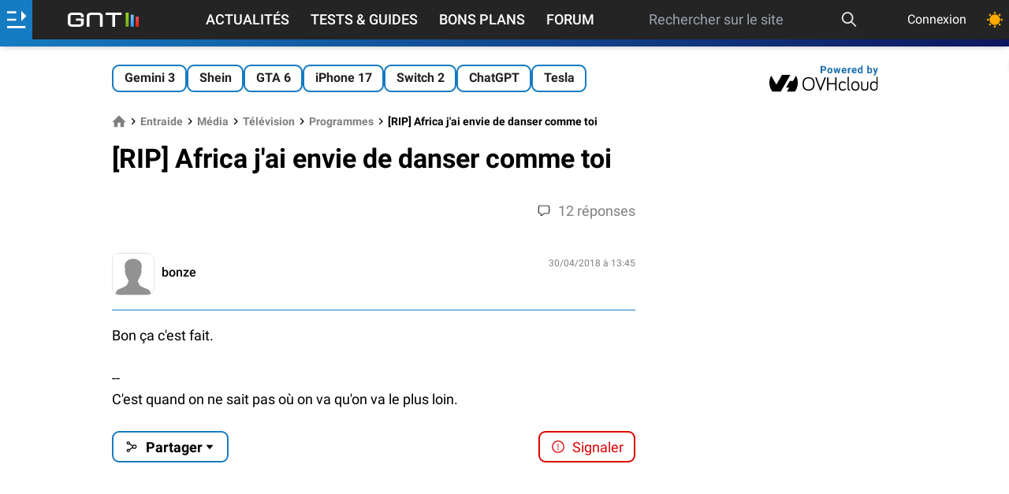

--- FILE ---
content_type: text/html; charset=utf-8
request_url: https://www.google.com/recaptcha/api2/aframe
body_size: 249
content:
<!DOCTYPE HTML><html><head><meta http-equiv="content-type" content="text/html; charset=UTF-8"></head><body><script nonce="TD3Av89LBwcps-4BvgSXvA">/** Anti-fraud and anti-abuse applications only. See google.com/recaptcha */ try{var clients={'sodar':'https://pagead2.googlesyndication.com/pagead/sodar?'};window.addEventListener("message",function(a){try{if(a.source===window.parent){var b=JSON.parse(a.data);var c=clients[b['id']];if(c){var d=document.createElement('img');d.src=c+b['params']+'&rc='+(localStorage.getItem("rc::a")?sessionStorage.getItem("rc::b"):"");window.document.body.appendChild(d);sessionStorage.setItem("rc::e",parseInt(sessionStorage.getItem("rc::e")||0)+1);localStorage.setItem("rc::h",'1768806556247');}}}catch(b){}});window.parent.postMessage("_grecaptcha_ready", "*");}catch(b){}</script></body></html>

--- FILE ---
content_type: text/javascript; charset=utf-8
request_url: https://tag.agrvt.com/tag/v2/wrapper.js
body_size: 2709
content:
!function(c,a){"use strict";var o=this&&this.__assign||function(){return(o=Object.assign||function(t){for(var n,e=1,i=arguments.length;e<i;e++)for(var o in n=arguments[e])Object.prototype.hasOwnProperty.call(n,o)&&(t[o]=n[o]);return t}).apply(this,arguments)},t=(r.hasDebugMode=function(t){return t.search.includes("debug_grvt=1")},r.isExternalNavigationEvent=function(t){return!!(t instanceof Object&&"type"in t&&"navigation"===t.type)},r.isExternalCriteriaEvent=function(t){return!(!(t instanceof Object&&"type"in t&&"criteria"===t.type&&"criterias"in t&&Array.isArray(t.criterias))||t.criterias.some(function(t){return"string"!=typeof t}))},r.getCookie=function(n){var t;return null!==(t=a.cookie.split(/;\s*/).map(function(t){return t.split("=")}).filter(function(t){return t[0]===n}).map(function(t){return t[1]}).pop())&&void 0!==t?t:null},r.prototype.getFirstId=function(){var t,n,e=/^[a-f0-9]{32}$/i;try{var i=null!==(n=null===(t=c.document.FIRSTID)||void 0===t?void 0:t.getId())&&void 0!==n?n:null;if(null!==i&&e.test(i))return i}catch(t){t instanceof Error&&this.debug("First ID access error: ".concat(t.name,": ").concat(t.message," ").concat(t.stack))}i=r.getCookie("firstid");return null!==i&&e.test(i)?i:null},r.prototype.start=function(){var e=this;this.pushNavigationEvent(),this.pushExternalEvent([]),c.onpopstate=function(){e.pushNavigationEvent()};var i=c.history.pushState.bind(c.history);c.history.pushState=function(){for(var t=[],n=0;n<arguments.length;n++)t[n]=arguments[n];i.apply(e,t),e.pushNavigationEvent()}},r.prototype.debug=function(t){this.hasDebug&&console.log("[GRAVITY] ".concat(t))},r.prototype.hasConsent=function(e){return-1!==this.cmpIds.indexOf(String(e.cmpId))&&this.purposesIds.reduce(function(t,n){return t&&!0===e.purpose.consents[n]},!0)&&this.vendorsIds.reduce(function(t,n){return t&&!0===e.vendor.consents[n]},!0)},r.prototype.identifyUser=function(t,n){var e=this;if(this.identifyingUser){var i="Xandr ID already loading";return this.debug(i),void n(new Error(i))}if(this.identifyingUserSuccess)return this.debug("Xandr ID already loaded"),void n(null);this.identifyingUser=!0;var i=this.getFirstId(),i="https://id.agrvt.com/generate.gif?".concat(["hostname=".concat(encodeURIComponent(c.location.hostname)),"tc_string_v2=".concat(encodeURIComponent(t.tcString)),"first_id=".concat(null!==i?encodeURIComponent(i):""),"xandr_id=$UID","t=".concat(Date.now()),"v=".concat(this.version)].join("&")),t="https://secure.adnxs.com/getuid?".concat(encodeURIComponent(i),"&gdpr=1&gdpr_consent=").concat(encodeURIComponent(t.tcString)),o=new c.Image(1,1);o.onload=function(){e.identifyingUser=!1,e.identifyingUserSuccess=!0,e.debug("Gravity ID pixel loaded successfully"),o.remove(),n(null)},o.onerror=function(t){e.identifyingUser=!1,e.identifyingUserSuccess=!1;t="string"==typeof t?t:"Gravity ID pixel loading error";e.debug(t),o.remove(),n(new Error(t))},o.src=t,a.body.appendChild(o)},r.prototype.pushInternalEvent=function(e){var i=this;this.getConsentData(function(t,n){t?i.debug("Get TCF Data error: ".concat(t.message)):n?i.hasConsent(n)?(i.internalEvents.push(o(o({},e),{tcString:n.tcString})),i.identifyUser(n,function(t){t?i.debug("User identification error: ".concat(t.message)):i.logGravityEvents()})):i.debug("No consent for event: cmpId='".concat(n.cmpId,"', purposes=[").concat(Object.keys(null!==(t=null===(t=null==n?void 0:n.purpose)||void 0===t?void 0:t.consents)&&void 0!==t?t:{}).join(","),"], vendors=[").concat(Object.keys(null!==(n=null===(n=null==n?void 0:n.vendor)||void 0===n?void 0:n.consents)&&void 0!==n?n:{}).join(","),"]")):i.debug("Missing TCF Data")})},r.prototype.getConsentData=function(i){var o=this;if(this.gettingConsentData)i(new Error("Already running get TCF data"));else{this.gettingConsentData=!0;var r=function(t){o.gettingConsentData=!1,o.debug("Get TCF data retry reason='".concat(t.message,"'")),setTimeout(function(){o.getConsentData(i)},100)},s=c.__tcfapi;if(!Object.hasOwnProperty.call(c,"__tcfapi")||void 0===s)return this.gettingConsentData=!1,void r(new Error("Missing TCF API global variable"));var a=!1;s("addEventListener",2,function(t,n){var e=null==t?void 0:t.listenerId;"number"==typeof e&&s("removeEventListener",2,function(t){t||o.debug("TCF Remove Event Listener error")},e),o.gettingConsentData=!1,a||(a=!0,n?null==t?r(new Error("No TCF data returned")):"loaded"===t.cmpStatus&&["tcloaded","useractioncomplete"].includes(t.eventStatus)?i(null,t):r(new Error("CMP not loaded or no user choice picked")):r(new Error("Get TCF data call error")))})}},r.prototype.pushNavigationEvent=function(){this.pushInternalEvent({type:"navigation",url:"".concat(c.location.origin).concat(c.location.pathname)})},r.prototype.pushCriteriaEvent=function(t,n){this.pushInternalEvent({type:"criteria",hostname:c.location.hostname,criterias:t.join(","),email:null!=n?n:null})},r.prototype.logGravityEvents=function(){var e,i=this;if(this.identifyingUserSuccess)for(var o=void 0,t=this.getFirstId(),t=(null!==t&&"BigInt"in c?BigInt("0x".concat(t.slice(16)))&BigInt("9223372036854775807"):null),r=null===t||Number.isNaN(t)?null:t.toString(),s=this;void 0!==(o=this.internalEvents.shift());)!function(){var t="",t="criteria"===o.type?(s.debug("Logging criteria event for hostaname ".concat(o.hostname)),"https://events.agrvt.com/collect_criteria?".concat(["criterias=".concat(encodeURIComponent(o.criterias)),"hostname=".concat(encodeURIComponent(o.hostname)),"grvt_id_first=".concat(null!==r?encodeURIComponent(r):""),"email=".concat(encodeURIComponent(null!==(e=o.email)&&void 0!==e?e:"")),"tc_string_v2=".concat(encodeURIComponent(o.tcString)),"t=".concat(Date.now()),"v=".concat(s.version)].join("&"))):(s.debug("Logging navigation event for URL ".concat(o.url)),"https://events.agrvt.com/collect_navigation?".concat(["url=".concat(encodeURIComponent(o.url)),"grvt_id_first=".concat(null!==r?encodeURIComponent(r):""),"tc_string_v2=".concat(encodeURIComponent(o.tcString)),"t=".concat(Date.now()),"v=".concat(s.version)].join("&"))),n=new c.Image(1,1);n.onload=function(){i.debug("Event collection pixel loaded successfully"),n.remove()},n.onerror=function(){i.debug("Event collection pixel loading error"),n.remove()},n.src=t,a.body.appendChild(n)}();else this.debug("User has not been identified yet")},r.prototype.wrapExternalEventsArrayPush=function(e){var i=this;e.push=function(){for(var t=[],n=0;n<arguments.length;n++)t[n]=arguments[n];return i.pushExternalEvent(t),e.length}},r.prototype.pushExternalEvent=function(t){var n=this;Array.prototype.push.apply(this.externalEvents,t),this.externalEvents.filter(function(t){return r.isExternalNavigationEvent(t)||r.isExternalCriteriaEvent(t)}).forEach(function(t){switch(t.type){case"criteria":n.pushCriteriaEvent(t.criterias);break;case"navigation":n.pushNavigationEvent()}}),this.externalEvents.length=0},r);function r(t){var n=void 0===t?{}:t,e=n.vendorsIds,t=n.purposesIds,n=n.cmpIds;this.version=101,this.hasDebug=r.hasDebugMode(c.location),this.vendorsIds=null!=e?e:[501,32],this.purposesIds=null!=t?t:[1,2,3,4,7,9],this.cmpIds=null!=n?n:["10","104","105","112","113","123","125","129","134","14","141","162","165","167","168","170","171","18","181","183","185","193","198","2","200","21","212","213","217","218","220","221","222","224","225","227","229","23","231","235","236","237","242","246","247","25","252","258","259","260","264","27","273","277","279","28","280","282","284","287","291","292","294","297","299","3","30","300","302","303","304","305","306","307","308","309","31","310","311","312","316","317","318","319","321","322","323","327","329","330","332","335","338","339","340","341","343","345","348","35","350","351","352","353","354","355","358","359","360","361","363","364","367","369","371","372","373","374","376","378","379","38","380","382","383","384","385","386","387","388","390","391","392","393","396","397","399","401","403","404","405","406","407","408","409","410","411","412","413","414","415","416","417","418","419","420","421","422","423","424","425","426","427","428","429","430","431","432","433","434","435","436","437","438","439","44","440","441","442","443","444","445","446","447","448","449","45","450","451","452","453","454","456","457","459","46","462","463","464","47","471","472","473","474","475","476","480","481","482","483","489","491","493","5","50","54","58","59","6","61","63","65","68","69","7","72","76","77","79","84","9","90","92","96"],this.identifyingUser=!1,this.identifyingUserSuccess=!1,this.gettingConsentData=!1,this.internalEvents=[],this.externalEvents=[],Array.isArray(c.grvt_events)&&0<c.grvt_events.length&&((n=this.externalEvents).push.apply(n,c.grvt_events),c.grvt_events.length=0),c.grvt_events=this.externalEvents,this.wrapExternalEventsArrayPush(this.externalEvents)}(c.grvt_tag=new t).start()}(window,document);